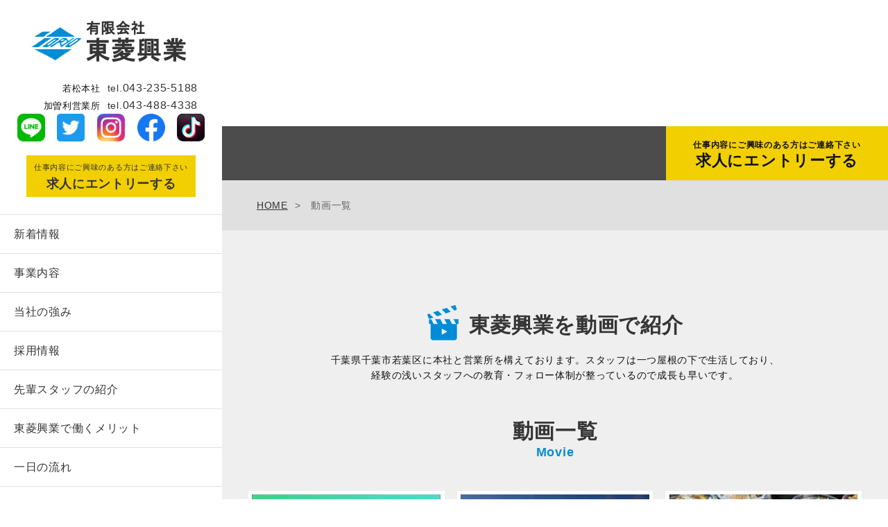

--- FILE ---
content_type: text/html; charset=UTF-8
request_url: http://www.toryokogyo.jp/movie/
body_size: 6367
content:
<!DOCTYPE html>
<html lang="ja">
<head>
<meta charset="utf-8">
<meta http-equiv="X-UA-Compatible" content="IE=edge">
<meta name="format-detection" content="telephone=no">
<meta name="viewport" content="width=device-width,initial-scale=1">
<title>動画一覧｜千葉県千葉市の建設会社の求人情報は手元作業員を募集している東菱興業へ</title>
<meta name="keywords" content="動画一覧,千葉市,建設会社,作業員,求人,未経験">
<meta name="description" content="千葉県千葉市の建設会社の求人情報は手元作業員を募集。東菱興業の動画一覧">
	
	
<link href="http://www.toryokogyo.jp/wp-content/themes/toryokogyo/css/import.css" rel="stylesheet">
	
<script src="http://www.toryokogyo.jp/wp-content/themes/toryokogyo/js/modernizr.js"></script> <!-- Modernizr -->
<script src="https://npmcdn.com/tether@1.2.4/dist/js/tether.min.js"></script><!-- Tether -->
<script src="https://ajax.googleapis.com/ajax/libs/jquery/1.11.3/jquery.min.js"></script>

<!-- HTML5 shim and Respond.js for IE8 support of HTML5 elements and media queries -->
<!--[if lt IE 9]>
<script src="https://oss.maxcdn.com/html5shiv/3.7.2/html5shiv.min.js"></script>
<script src="https://oss.maxcdn.com/respond/1.4.2/respond.min.js"></script>
<![endif]-->
	
<!-- Global site tag (gtag.js) - Google Analytics -->
<script async src="https://www.googletagmanager.com/gtag/js?id=UA-113608162-1"></script>
<script>
  window.dataLayer = window.dataLayer || [];
  function gtag(){dataLayer.push(arguments);}
  gtag('js', new Date());

  gtag('config', 'UA-113608162-1');
</script>
	

<!-- All in One SEO Pack 2.4.6.1 by Michael Torbert of Semper Fi Web Design[239,285] -->
<link rel="canonical" href="http://www.toryokogyo.jp/movie/" />
<!-- /all in one seo pack -->
<link rel='dns-prefetch' href='//s.w.org' />
		<script type="text/javascript">
			window._wpemojiSettings = {"baseUrl":"https:\/\/s.w.org\/images\/core\/emoji\/11\/72x72\/","ext":".png","svgUrl":"https:\/\/s.w.org\/images\/core\/emoji\/11\/svg\/","svgExt":".svg","source":{"concatemoji":"http:\/\/www.toryokogyo.jp\/wp-includes\/js\/wp-emoji-release.min.js?ver=4.9.26"}};
			!function(e,a,t){var n,r,o,i=a.createElement("canvas"),p=i.getContext&&i.getContext("2d");function s(e,t){var a=String.fromCharCode;p.clearRect(0,0,i.width,i.height),p.fillText(a.apply(this,e),0,0);e=i.toDataURL();return p.clearRect(0,0,i.width,i.height),p.fillText(a.apply(this,t),0,0),e===i.toDataURL()}function c(e){var t=a.createElement("script");t.src=e,t.defer=t.type="text/javascript",a.getElementsByTagName("head")[0].appendChild(t)}for(o=Array("flag","emoji"),t.supports={everything:!0,everythingExceptFlag:!0},r=0;r<o.length;r++)t.supports[o[r]]=function(e){if(!p||!p.fillText)return!1;switch(p.textBaseline="top",p.font="600 32px Arial",e){case"flag":return s([55356,56826,55356,56819],[55356,56826,8203,55356,56819])?!1:!s([55356,57332,56128,56423,56128,56418,56128,56421,56128,56430,56128,56423,56128,56447],[55356,57332,8203,56128,56423,8203,56128,56418,8203,56128,56421,8203,56128,56430,8203,56128,56423,8203,56128,56447]);case"emoji":return!s([55358,56760,9792,65039],[55358,56760,8203,9792,65039])}return!1}(o[r]),t.supports.everything=t.supports.everything&&t.supports[o[r]],"flag"!==o[r]&&(t.supports.everythingExceptFlag=t.supports.everythingExceptFlag&&t.supports[o[r]]);t.supports.everythingExceptFlag=t.supports.everythingExceptFlag&&!t.supports.flag,t.DOMReady=!1,t.readyCallback=function(){t.DOMReady=!0},t.supports.everything||(n=function(){t.readyCallback()},a.addEventListener?(a.addEventListener("DOMContentLoaded",n,!1),e.addEventListener("load",n,!1)):(e.attachEvent("onload",n),a.attachEvent("onreadystatechange",function(){"complete"===a.readyState&&t.readyCallback()})),(n=t.source||{}).concatemoji?c(n.concatemoji):n.wpemoji&&n.twemoji&&(c(n.twemoji),c(n.wpemoji)))}(window,document,window._wpemojiSettings);
		</script>
		<style type="text/css">
img.wp-smiley,
img.emoji {
	display: inline !important;
	border: none !important;
	box-shadow: none !important;
	height: 1em !important;
	width: 1em !important;
	margin: 0 .07em !important;
	vertical-align: -0.1em !important;
	background: none !important;
	padding: 0 !important;
}
</style>
<link rel='stylesheet' id='contact-form-7-css'  href='http://www.toryokogyo.jp/wp-content/plugins/contact-form-7/includes/css/styles.css?ver=5.0.1' type='text/css' media='all' />
<link rel='stylesheet' id='contact-form-7-confirm-css'  href='http://www.toryokogyo.jp/wp-content/plugins/contact-form-7-add-confirm/includes/css/styles.css?ver=5.1' type='text/css' media='all' />
<link rel='stylesheet' id='wp-pagenavi-css'  href='http://www.toryokogyo.jp/wp-content/plugins/wp-pagenavi/pagenavi-css.css?ver=2.70' type='text/css' media='all' />
<!--n2css--><script type='text/javascript' src='http://www.toryokogyo.jp/wp-includes/js/jquery/jquery.js?ver=1.12.4'></script>
<script type='text/javascript' src='http://www.toryokogyo.jp/wp-includes/js/jquery/jquery-migrate.min.js?ver=1.4.1'></script>
<link rel='https://api.w.org/' href='http://www.toryokogyo.jp/wp-json/' />
<link rel="EditURI" type="application/rsd+xml" title="RSD" href="http://www.toryokogyo.jp/xmlrpc.php?rsd" />
<link rel="wlwmanifest" type="application/wlwmanifest+xml" href="http://www.toryokogyo.jp/wp-includes/wlwmanifest.xml" /> 
<meta name="generator" content="WordPress 4.9.26" />
<link rel='shortlink' href='http://www.toryokogyo.jp/?p=1226' />
<link rel="alternate" type="application/json+oembed" href="http://www.toryokogyo.jp/wp-json/oembed/1.0/embed?url=http%3A%2F%2Fwww.toryokogyo.jp%2Fmovie%2F" />
<link rel="alternate" type="text/xml+oembed" href="http://www.toryokogyo.jp/wp-json/oembed/1.0/embed?url=http%3A%2F%2Fwww.toryokogyo.jp%2Fmovie%2F&#038;format=xml" />
<style type="text/css">.broken_link, a.broken_link {
	text-decoration: line-through;
}</style></head>
<body><div id="wrapper">
  <div id="sb-site">
  
  <aside id="side" class="sidebar">
    <div class="logo"><a href="http://www.toryokogyo.jp/"><img src="http://www.toryokogyo.jp/wp-content/themes/toryokogyo/images/common/logo.png" alt="有限会社 東菱興業"></a></div>
    <div class="tel">若松本社<a href="tel:043-235-5188" class="telhref"><span>tel.<em>043-235-5188</em></span></a></div>
    <div class="tel">加曽利営業所<a href="tel:043-488-4338" class="telhref"><span>tel.<em>043-488-4338</em></span></a></div>
        <div class="sns">

<a href="https://line.me/R/ti/p/%40456armny" target="_blank">
<span>
<img src="http://www.toryokogyo.jp/wp-content/uploads/2021/04/LINE_APP-e1618913122503.png" alt="LINE公式アカウント" style="width: 40px;">
</span>
</a>

<a href="https://twitter.com/toryokogyo?ref_src=twsrc%5Egoogle%7Ctwcamp%5Eserp%7Ctwgr%5Eauthor" target="_blank">
<span>
<img src="http://www.toryokogyo.jp/wp-content/uploads/2021/04/Twitter-social-icons-rounded-square-blue-e1618913011573.png" alt="Twitter公式アカウント" style="width: 40px;">
</span>
</a>

<a href="https://www.instagram.com/toryokogyo/" target="_blank">
<span>
<img src="http://www.toryokogyo.jp/wp-content/uploads/2021/04/Instagram_AppIcon_Aug2017-e1618913135349.png" alt="Instagram公式アカウント" style="width: 40px;">
</span>
</a>

<a href="https://ja-jp.facebook.com/pages/category/Construction-Company/%E6%9C%89%E9%99%90%E4%BC%9A%E7%A4%BE-%E6%9D%B1%E8%8F%B1%E8%88%88%E6%A5%AD-1498663983720897/" target="_blank">
<span>
<img src="http://www.toryokogyo.jp/wp-content/uploads/2021/04/f_logo_RGB-Hex-Blue_512-e1618913149732.png" alt="Facebook公式アカウント"style="width: 40px;">
</span>
</a>
<a href="https://www.tiktok.com/@toryokogyo?lang=ja-JP" target="_blank">
<span>
<img src="http://www.toryokogyo.jp/wp-content/uploads/2021/08/sns099.png" alt="tiktok公式アカウント"style="width: 40px;">
</span>
</a>
</div>
  <!--<a href="https://line.me/R/ti/p/%40456armny" target="_blank" class="line"><img src="http://www.toryokogyo.jp/wp-content/uploads/2019/10/line-icon.png" alt="LINE公式アカウント"></a>-->
    <div class="joboffer" style="background-color: #f2cf01; margin: 20px auto; padding: 5px; text-align: center; width: 244px;"><a href="http://www.toryokogyo.jp/contact/" target="_blank"><span style="font-size: 11px;">仕事内容にご興味のある方はご連絡下さい</span> <br> <span style="font-size: 18px;font-weight: 600;">求人にエントリーする</span></a></div>
    <p class="nav--target menu sb-toggle-right"><a href="" id="menubtn"><span></span></a></p>
    <nav class="nav-section">
      <ul class="gnav">
        <li><a href="http://www.toryokogyo.jp/information/">新着情報</a></li>
        <li><a href="http://www.toryokogyo.jp/business/">事業内容</a></li>
        <li><a href="http://www.toryokogyo.jp/strength/">当社の強み</a></li>
        <li><a href="http://toryo-kogyo.sakura.ne.jp/recruit/">採用情報</a></li>
        <li><a href="http://www.toryokogyo.jp/staff/">先輩スタッフの紹介</a></li>
        <li><a href="http://www.toryokogyo.jp/merit/">東菱興業で働くメリット</a></li>
        <li><a href="http://www.toryokogyo.jp/flow/">一日の流れ</a></li>
    </nav>
    <ul class="other_nav">
      <li><a href="http://www.toryokogyo.jp/company/">会社概要</a></li>
    </ul>
    <div class="fd_tel"><a href="tel:0120-729-988" class="telhref"><span><img src="http://www.toryokogyo.jp/wp-content/themes/toryokogyo/images/common/fd_tel.png" alt="tel:0120-729-988"></span></a><p>求人専用ダイヤル 24時間受付可能</p></div>
  </aside>
    
  <div id="page-wrapper">
  	
        
    <header id="header" class="sub-header movie_h2bg">
  	
  
  
    
    <div id="pagetop">
      <h1>千葉県千葉市の建設会社の求人情報は<br class="sp--only">手元作業員を募集している東菱興業へ</h1>
    </div>
    <div class="pos-entry"><a href="http://www.toryokogyo.jp/contact/" target="_blank"><span>仕事内容にご興味のある方はご連絡下さい</span>求人にエントリーする</a></div>
    <div class="sub-visual">
      <h2><span>
              </span></h2>
    </div><!-- / ｈ2 END -->
  </header><!-- / header END -->
    
  <style>
    .sp-entry{
      display: none;
    }
    .joboffer{
      display: block;
    }

    @media screen and (max-width: 900px) {
      .joboffer{
        display: none;
      }
      .sp-entry{
        display: block;
        position: absolute;
        left: 50%;
        transform: translateX(-50%);
        bottom: 30px;
        z-index: 2;
      }
  
      #header .sp-entry a {
        display: inline-block;
        width: 230px;
        padding: 10px;
        background-color: #f2cf01;
        color: #111;
        line-height: 1.2;
        font-size: 18px;
        font-weight: 600;
        text-align: center;
        -webkit-transition: all .6s;
        transition: all .6s;
      }
  
      
    }
  </style>
  	

<!-- ▽bread -->
<div class="bread">
	<ul class="bread_crumb">
	<li class="level-1 top"><a href="http://www.toryokogyo.jp/">HOME</a></li>
	<li class="level-2 sub tail current">動画一覧</li>
</ul>
</div>
<!-- / bread END -->

<main id="sub-contents">
	<div id="information">
		<section>
			<div class="video_container" style="max-width: none;">
				<div class="top_video" style="background: none;">
					<div class="video_container" style="margin: 0 auto;">
						<h3><span>東菱興業を動画で紹介</span></h3>
						<p>千葉県千葉市若葉区に本社と営業所を構えております。スタッフは一つ屋根の下で生活しており、<br class="pc--only">経験の浅いスタッフへの教育・フォロー体制が整っているので成長も早いです。</p>
					</div>
				</div>
			</div>
			<h3 class="h3_ttl--center">動画一覧<span>Movie</span></h3>
			<div class="container-lg">
				<div class="flex">
																				
					<article><a href="http://www.toryokogyo.jp/archives/1776/">
						<figure><img width="320" height="180" src="http://www.toryokogyo.jp/wp-content/uploads/2021/08/7407e17a80165a8cbcb720dbb2ed2fe8.png" class="attachment-post-thumbnail size-post-thumbnail wp-post-image" alt="" srcset="http://www.toryokogyo.jp/wp-content/uploads/2021/08/7407e17a80165a8cbcb720dbb2ed2fe8.png 320w, http://www.toryokogyo.jp/wp-content/uploads/2021/08/7407e17a80165a8cbcb720dbb2ed2fe8-300x169.png 300w" sizes="(max-width: 320px) 100vw, 320px" /></figure>
						<div class="txtarea">
							<h4>東菱興業付近の娯楽施設紹介</h4>
							<p class="excerpt"></p>
							<p class="date">date:<span>2021.08.30</span></p>
						</div>
					</a></article>

															
					<article><a href="http://www.toryokogyo.jp/archives/1771/">
						<figure><img width="320" height="180" src="http://www.toryokogyo.jp/wp-content/uploads/2021/08/ae46b1f460ee46f789c27b264a6cb421.png" class="attachment-post-thumbnail size-post-thumbnail wp-post-image" alt="" srcset="http://www.toryokogyo.jp/wp-content/uploads/2021/08/ae46b1f460ee46f789c27b264a6cb421.png 320w, http://www.toryokogyo.jp/wp-content/uploads/2021/08/ae46b1f460ee46f789c27b264a6cb421-300x169.png 300w" sizes="(max-width: 320px) 100vw, 320px" /></figure>
						<div class="txtarea">
							<h4>中田営業所　案内</h4>
							<p class="excerpt"></p>
							<p class="date">date:<span>2021.08.11</span></p>
						</div>
					</a></article>

															
					<article><a href="http://www.toryokogyo.jp/archives/1773/">
						<figure><img width="320" height="180" src="http://www.toryokogyo.jp/wp-content/uploads/2021/08/000.png" class="attachment-post-thumbnail size-post-thumbnail wp-post-image" alt="" srcset="http://www.toryokogyo.jp/wp-content/uploads/2021/08/000.png 320w, http://www.toryokogyo.jp/wp-content/uploads/2021/08/000-300x169.png 300w" sizes="(max-width: 320px) 100vw, 320px" /></figure>
						<div class="txtarea">
							<h4>社食紹介</h4>
							<p class="excerpt"></p>
							<p class="date">date:<span>2021.08.05</span></p>
						</div>
					</a></article>

															
					<article><a href="http://www.toryokogyo.jp/archives/1250/">
						<figure><img width="320" height="180" src="http://www.toryokogyo.jp/wp-content/uploads/2021/03/mqdefault-3.jpg" class="attachment-post-thumbnail size-post-thumbnail wp-post-image" alt="" srcset="http://www.toryokogyo.jp/wp-content/uploads/2021/03/mqdefault-3.jpg 320w, http://www.toryokogyo.jp/wp-content/uploads/2021/03/mqdefault-3-300x169.jpg 300w" sizes="(max-width: 320px) 100vw, 320px" /></figure>
						<div class="txtarea">
							<h4>求職者のよくある質問に答えてみました。</h4>
							<p class="excerpt"></p>
							<p class="date">date:<span>2021.03.29</span></p>
						</div>
					</a></article>

															
					<article><a href="http://www.toryokogyo.jp/archives/1247/">
						<figure><img width="320" height="180" src="http://www.toryokogyo.jp/wp-content/uploads/2021/03/mqdefault-2.jpg" class="attachment-post-thumbnail size-post-thumbnail wp-post-image" alt="" srcset="http://www.toryokogyo.jp/wp-content/uploads/2021/03/mqdefault-2.jpg 320w, http://www.toryokogyo.jp/wp-content/uploads/2021/03/mqdefault-2-300x169.jpg 300w" sizes="(max-width: 320px) 100vw, 320px" /></figure>
						<div class="txtarea">
							<h4>若松本社　案内</h4>
							<p class="excerpt"></p>
							<p class="date">date:<span>2021.03.29</span></p>
						</div>
					</a></article>

															
					<article><a href="http://www.toryokogyo.jp/archives/1238/">
						<figure><img width="320" height="180" src="http://www.toryokogyo.jp/wp-content/uploads/2021/03/mqdefault-1.jpg" class="attachment-post-thumbnail size-post-thumbnail wp-post-image" alt="" srcset="http://www.toryokogyo.jp/wp-content/uploads/2021/03/mqdefault-1.jpg 320w, http://www.toryokogyo.jp/wp-content/uploads/2021/03/mqdefault-1-300x169.jpg 300w" sizes="(max-width: 320px) 100vw, 320px" /></figure>
						<div class="txtarea">
							<h4>加曽利営業所　案内</h4>
							<p class="excerpt"></p>
							<p class="date">date:<span>2021.03.29</span></p>
						</div>
					</a></article>

															
					<article><a href="http://www.toryokogyo.jp/archives/1231/">
						<figure><img width="320" height="180" src="http://www.toryokogyo.jp/wp-content/uploads/2021/03/mqdefault.jpg" class="attachment-post-thumbnail size-post-thumbnail wp-post-image" alt="" srcset="http://www.toryokogyo.jp/wp-content/uploads/2021/03/mqdefault.jpg 320w, http://www.toryokogyo.jp/wp-content/uploads/2021/03/mqdefault-300x169.jpg 300w" sizes="(max-width: 320px) 100vw, 320px" /></figure>
						<div class="txtarea">
							<h4>東菱興業　紹介動画</h4>
							<p class="excerpt"></p>
							<p class="date">date:<span>2021.03.29</span></p>
						</div>
					</a></article>

															
					<article><a href="http://www.toryokogyo.jp/archives/1795/">
						<figure><img width="320" height="180" src="http://www.toryokogyo.jp/wp-content/uploads/2021/09/mqdefault.jpg" class="attachment-post-thumbnail size-post-thumbnail wp-post-image" alt="" srcset="http://www.toryokogyo.jp/wp-content/uploads/2021/09/mqdefault.jpg 320w, http://www.toryokogyo.jp/wp-content/uploads/2021/09/mqdefault-300x169.jpg 300w" sizes="(max-width: 320px) 100vw, 320px" /></figure>
						<div class="txtarea">
							<h4>東菱興業　紹介動画</h4>
							<p class="excerpt"></p>
							<p class="date">date:<span>2019.10.31</span></p>
						</div>
					</a></article>

					 
				</div>
				
			</div>
		</section>
	</div>
</main><!-- / main END -->

<div id="cv-area">
	<div class="container">
		<div class="inner">
			<p>仕事をお探しの方も、業者をお探しの方も<br class="pc--only">まずはお気軽にお問い合わせください</p>
			<div class="cv_fd"><a class="telhref" href="tel:0120-729-988"><span>0120-729-988</span></a></div>
			<ul class="cv_tel">
				<li class="n_tel">若松本社<a class="telhref" href="tel:043-235-5188"><span>TEL.043-235-5188</span></a></li>
				<li class="n_tel">加曽利営業所<a class="telhref" href="tel:043-488-4338"><span>TEL.043-488-4338</span></a></li>
			</ul>
			<ul class="cv_tel" style="margin:10px auto -10px;text-align:center;">
				<li class="n_tel">
          <a href="https://line.me/R/ti/p/%40456armny" target="_blank"><img src="/wp-content/uploads/2020/10/line02.png" alt="LINE公式アカウント"></a>
          <div style="margin-top: 5px;">※ご不明点やご相談もこちら<br>で受け付けております</div>
        </li>
   		</ul>
			<div class="cv_contact"><a href="http://www.toryokogyo.jp/contact/">WEBからのお問い合わせ<span class="pc--only">はこちらから</span></a></div>
		</div>
	</div>
</div>


<div class="pagetop"><a href="#pagetop"><img src="http://www.toryokogyo.jp/wp-content/themes/toryokogyo/images/common/pagetop.png" alt="pagetop"></a></div><!-- / pagetop END -->

<footer  id="footer">
	<div id="footer_inner">
		<nav>
			<ul>
			<li><a href="http://www.toryokogyo.jp">トップ</a></li>
			<li><a href="http://www.toryokogyo.jp/business/">事業内容</a></li>
			<li><a href="http://www.toryokogyo.jp/strength/">当社の強み</a></li>
			<li><a href="http://toryo-kogyo.sakura.ne.jp/recruit/">採用情報</a></li>
			<li><a href="http://www.toryokogyo.jp/staff/">先輩スタッフの紹介</a></li>
			<li><a href="http://www.toryokogyo.jp/merit/">東菱興業で働くメリット</a></li>
			<li><a href="http://www.toryokogyo.jp/flow/">入社後について</a></li>
			<li><a href="http://www.toryokogyo.jp/company/">会社概要</a></li>
			<li><a href="http://www.toryokogyo.jp/information/">新着情報</a></li>
			<li><a href="http://www.toryokogyo.jp/contact/">お問い合わせ</a></li>
			</ul>
		</nav>
		<div style="display:flex;justify-content:space-around;width: 90%;margin-left: 5%;margin-bottom: 3%;">

<a href="https://line.me/R/ti/p/%40456armny" target="_blank">
<span>
<img src="http://www.toryokogyo.jp/wp-content/uploads/2021/04/LINE_APP-e1618913122503.png" alt="LINE公式アカウント">
</span>
</a>

<a href="https://twitter.com/toryokogyo?ref_src=twsrc%5Egoogle%7Ctwcamp%5Eserp%7Ctwgr%5Eauthor" target="_blank">
<span>
<img src="http://www.toryokogyo.jp/wp-content/uploads/2021/04/Twitter-social-icons-rounded-square-blue-e1618913011573.png" alt="Twitter公式アカウント">
</span>
</a>

<a href="https://www.instagram.com/toryokogyo/" target="_blank">
<span>
<img src="http://www.toryokogyo.jp/wp-content/uploads/2021/04/Instagram_AppIcon_Aug2017-e1618913135349.png" alt="Instagram公式アカウント">
</span>
</a>

<a href="https://ja-jp.facebook.com/pages/category/Construction-Company/%E6%9C%89%E9%99%90%E4%BC%9A%E7%A4%BE-%E6%9D%B1%E8%8F%B1%E8%88%88%E6%A5%AD-1498663983720897/" target="_blank">
<span>
<img src="http://www.toryokogyo.jp/wp-content/uploads/2021/04/f_logo_RGB-Hex-Blue_512-e1618913149732.png" alt="Facebook公式アカウント">
</span>
</a>
<a href="https://www.tiktok.com/@toryokogyo?lang=ja-JP" target="_blank">
<span>
<img src="http://www.toryokogyo.jp/wp-content/uploads/2021/08/sns099.png" alt="tiktok公式アカウント">
</span>
</a>
</div>
		<div class="clearfix">
			<div class="f_logo"><a href="http://www.toryokogyo.jp"><img src="http://www.toryokogyo.jp/wp-content/themes/toryokogyo/images/common/logo.png" alt="有限会社 東菱興業"></a></div>
			<div class="f_info">
				<p>有限会社 東菱興業<br>本社：千葉県千葉市若葉区若松町982-7 <br class="sp--only">TEL.043-235-5188 FAX.043-235-5190</p>
				<p>加曽利営業所：千葉県千葉市若葉区加曽利町667-1 <br class="sp--only">TEL.043-488-4338 FAX.043-488-4339</p>
			</div>
		</div>
		<div class="clearfix" style="margin-top:15px;">
			<div class="f_logo"><a href="http://www.toryo-co.jp/"><img src="http://www.toryokogyo.jp/wp-content/themes/toryokogyo/images/common/logo_2.png" alt="有限会社 東菱興業" style="width: 230px;height: auto;"></a></div>
			<div class="f_info">
				<p>〒264-0017 千葉県千葉市中央区都町5-26-33<br class="sp--only"><br>TEL.043-234-6188　FAX.043-234-7570</p>
			</div>
		</div>
	</div>
	<div id="copy"><small>Copyright &copy; 2018 <a href="http://www.toryokogyo.jp">有限会社　東菱興業</a> All Rights Reserved.</small></div>
</footer><!-- / footer END -->
	
</div>
</div><!-- / sb-site END --> 	

<nav class="sb-slidebar sb-right">
<div class="sb-right-inner">
	<ul>
		<li><a href="http://www.toryokogyo.jp">トップ</a></li>
		<li><a href="http://www.toryokogyo.jp/business/">事業内容</a></li>
		<li><a href="http://www.toryokogyo.jp/strength/">当社の強み</a></li>
		<li><a href="http://toryo-kogyo.sakura.ne.jp/recruit/">採用情報</a></li>
		<li><a href="http://www.toryokogyo.jp/staff/">先輩スタッフの紹介</a></li>
		<li><a href="http://www.toryokogyo.jp/merit/">東菱興業で働くメリット</a></li>
		<li><a href="http://www.toryokogyo.jp/flow/">入社後について</a></li>
		<li><a href="http://www.toryokogyo.jp/company/">会社概要</a></li>
		<li><a href="http://www.toryokogyo.jp/information/">新着情報</a></li>
		<li class="btn-style"><a href="http://www.toryokogyo.jp/contact/" target="_blank">求人にエントリー</a></li>
<div class="snssp">

<a href="https://line.me/R/ti/p/%40456armny" target="_blank">
<span>
<img src="http://www.toryokogyo.jp/wp-content/uploads/2021/04/LINE_APP-e1618913122503.png" alt="LINE公式アカウント">
</span>
</a>

<a href="https://twitter.com/toryokogyo?ref_src=twsrc%5Egoogle%7Ctwcamp%5Eserp%7Ctwgr%5Eauthor" target="_blank">
<span>
<img src="http://www.toryokogyo.jp/wp-content/uploads/2021/04/Twitter-social-icons-rounded-square-blue-e1618913011573.png" alt="Twitter公式アカウント">
</span>
</a>

<a href="https://www.instagram.com/toryokogyo/" target="_blank">
<span>
<img src="http://www.toryokogyo.jp/wp-content/uploads/2021/04/Instagram_AppIcon_Aug2017-e1618913135349.png" alt="Instagram公式アカウント">
</span>
</a>

<a href="https://ja-jp.facebook.com/pages/category/Construction-Company/%E6%9C%89%E9%99%90%E4%BC%9A%E7%A4%BE-%E6%9D%B1%E8%8F%B1%E8%88%88%E6%A5%AD-1498663983720897/" target="_blank">
<span>
<img src="http://www.toryokogyo.jp/wp-content/uploads/2021/04/f_logo_RGB-Hex-Blue_512-e1618913149732.png" alt="Facebook公式アカウント">
</span>
</a>
<a href="https://www.tiktok.com/@toryokogyo?lang=ja-JP" target="_blank">
<span>
<img src="http://www.toryokogyo.jp/wp-content/uploads/2021/08/sns099.png" alt="tiktok公式アカウント">
</span>
</a>
</div>
	</ul>
</div>
</nav><!-- / sp-menu END -->
	
</div><!-- / wrapper END -->
		
<script src="http://www.toryokogyo.jp/wp-content/themes/toryokogyo/js/bootstrap.min.js"></script>
<script src="http://www.toryokogyo.jp/wp-content/themes/toryokogyo/js/custom.js"></script>



<script src="http://www.toryokogyo.jp/wp-content/themes/toryokogyo/js/slidebars.min.js"></script>

<script>
	$(function(){
		$(".panel-title a").on("click", function() {
			$(this).toggleClass("active");//追加部分
		});	
	});
</script>

<script type='text/javascript'>
/* <![CDATA[ */
var wpcf7 = {"apiSettings":{"root":"http:\/\/www.toryokogyo.jp\/wp-json\/contact-form-7\/v1","namespace":"contact-form-7\/v1"},"recaptcha":{"messages":{"empty":"\u3042\u306a\u305f\u304c\u30ed\u30dc\u30c3\u30c8\u3067\u306f\u306a\u3044\u3053\u3068\u3092\u8a3c\u660e\u3057\u3066\u304f\u3060\u3055\u3044\u3002"}}};
/* ]]> */
</script>
<script type='text/javascript' src='http://www.toryokogyo.jp/wp-content/plugins/contact-form-7/includes/js/scripts.js?ver=5.0.1'></script>
<script type='text/javascript' src='http://www.toryokogyo.jp/wp-includes/js/jquery/jquery.form.min.js?ver=4.2.1'></script>
<script type='text/javascript' src='http://www.toryokogyo.jp/wp-content/plugins/contact-form-7-add-confirm/includes/js/scripts.js?ver=5.1'></script>
<script type='text/javascript' src='http://www.toryokogyo.jp/wp-includes/js/wp-embed.min.js?ver=4.9.26'></script>
</body>
</html>	

<style>
#header.sub-header.information_h2bg {
    background-image: url(../images/information/h2.png);
}
</style>

--- FILE ---
content_type: text/css
request_url: http://www.toryokogyo.jp/wp-content/themes/toryokogyo/css/import.css
body_size: 112
content:
/* CSS Document */
/* import */

@import"reset.css";
@import"grid.css";
@import"base.css";
@import"layout.css";
@import"mediascreen.css";
@import"slidebars.min.css";

--- FILE ---
content_type: text/css
request_url: http://www.toryokogyo.jp/wp-content/themes/toryokogyo/css/layout.css
body_size: 6657
content:
/* Scss Document */
/* ------------------------------------ */
/* ------------------------------------ */
html {
  height: 100%;
  font-size: 62.5%;
  margin: 0; }

body {
  font-weight: 400;
  font-size: 14px;
  font-size: 1.4rem;
  color: #111;
  line-height: 1.6;
  letter-spacing: 0.05em;
  text-align: left;
  width: 100%;
  height: 100%;
  word-wrap: break-word;
  /*word-break:break-all;*/
  -webkit-text-size-adjust: none; }

p, figure {
  margin: 0; }

ol, ul, li {
  list-style: none;
  margin: 0;
  padding: 0; }

a, a:link {
  text-decoration: none;
  color: #353535; }

a.link_txt {
  color: #008cd6;
  text-decoration: underline; }

a:hover, a.link_txt:hover {
  color: #888; }

a:hover:not(.h_contact) img {
  filter: alpha(opacity=80);
  -moz-opacity: 0.8;
  opacity: 0.8; }

#wrapper {
  position: relative; }
  #wrapper.top-wrapper {
    display: none; }
  @media screen and (min-width: 768px) {
    #wrapper .sp--only {
      display: none; } }

/*-------------------------------------*/
/*  2colum-setting
/*-------------------------------------*/
#side {
  top: 0;
  left: 0;
  width: 25%;
  position: fixed;
  height: 100%;
  overflow: auto; }
  @media screen and (min-width: 1280px) {
    #side {
      width: 320px; } }

#page-wrapper {
  padding-left: 25%; }
  @media screen and (min-width: 1280px) {
    #page-wrapper {
      padding-left: 320px; } }

@media screen and (max-width:480px) {
.sns {
    display: none;
�@�@display: flex;
    justify-content: space-around;
    width: 70%;
    margin-left: 15%;
}}
/*-------------------------------------*/
/*  aside-setting
/*-------------------------------------*/
#side {
  padding: 35px 0 0;
  }
  #side .logo {
    max-width: 230px;
    width: 80%;
    margin: 0 auto 30px; }
  #side .fd_tel {
    max-width: 240px;
    width: 80%;
    margin: 1.8em auto -0.75em;
    }
    #side .fd_line {
    max-width: 240px;
    width: 80%;
    margin: 0.5em auto -0.75em;   
    }
    #side .fd_tel p {
      margin: 6px 0 10px;
      font-size: 11px;
      font-size: 1.1rem;
      text-align: center; }
  #side .tel {
    max-width: 250px;
    width: 86%;
    margin: auto;
    text-align: right;
    font-size: 13px;
    font-size: 1.3rem;
    }
    #side .tel span {
      display: block;
      font-size: 1.1em;
      margin-left: 10px;
      color: #353535; }
      @media screen and (min-width: 1280px) {
        #side .tel span {
          display: inline-block; } }
    #side .tel em {
      font-style: normal;
      font-size: 1.1em; }
  #side img {
    width: 100%; }
  @media screen and (max-height: 800px) {
    #side {
      padding: 30px 0 0; }
      #side .logo {
        margin-bottom: 25px; } }

/*----- nav-layout -----*/
.nav-section {
  margin: 25px 0 30px; }
  .nav-section ul li {
    border-top: 1px solid #e0e0e0; }
    .nav-section ul li a {
      display: block;
      padding: 20px 0 20px 20px;
      font-size: 16px;
      font-size: 1.6rem;
      -webkit-transition: all .6s;
      transition: all .6s;
      }
      @media screen and (min-width: 1280px) {
        .nav-section ul li a {
          padding: 25px 0 25px 45px; } }
      .nav-section ul li a:hover {
        background-color: #efefef;
        color: #008cd6; }
    .nav-section ul li:last-child {
      border-bottom: 1px solid #e0e0e0; }
  @media screen and (max-height: 800px) {
    .nav-section {
      margin: 25px 0 20px; }
      .nav-section ul li a {
        padding: 15px 0 15px 20px; } }

ul.other_nav {
  margin-left: 45px; }
  ul.other_nav li {
    background: url(../images/common/b_arw.svg) no-repeat left center;
    background-size: 12px 12px;
    padding: 1px 0 1px 20px;
    margin-bottom: 1em; }

/*-------------------------------------*/
/*  header-setting
/*-------------------------------------*/
#header {
  width: 100%;
  position: relative; }
  @media screen and (min-width: 768px) {
    #header {
      height: 650px;
      overflow: hidden; } }
  #header #pagetop {
    position: absolute;
    top: 0;
    left: 0;
    right: 0;
    max-width: 96%;
    margin: auto;
    padding: 10px 0;
    z-index: 2; }
    #header #pagetop h1 {
      font-size: 12px;
      font-size: 1.2rem;
      font-weight: 400;
      color: #fff; }
  #header h2.top-visual {
    position: absolute;
    top: 190px;
    left: 0;
    right: 0;
    text-align: center;
    width: 100%;
    z-index: 2; }
  #header .pos-entry {
    position: absolute;
    right: 0;
    bottom: 0;
    z-index: 2; }
    #header .pos-entry a {
      display: inline-block;
      padding: 20px 0 15px;
      width: 320px;
      background-color: #f2cf01;
      color: #111;
      line-height: 1.2;
      font-size: 22px;
      font-size: 2.2rem;
      font-weight: 600;
      text-align: center;
      -webkit-transition: all .6s;
      transition: all .6s; }
      #header .pos-entry a span {
        font-size: 12px;
        font-size: 1.2rem;
        display: block;
        margin-bottom: 0.25em; }
      #header .pos-entry a:hover {
        background-color: #353535;
        color: #fff; }

/*----- pagetop -----*/
.pagetop {
  position: absolute;
  width: 80px;
  height: 80px;
  right: 0;
  bottom: 0; }
  .pagetop a {
    display: inline-block;
    width: 80px;
    height: 80px; }

/*----- footer -----*/
#footer {
  width: 100%;
  padding-top: 40px; }
  #footer #footer_inner {
    max-width: 1020px;
    width: 96%;
    margin: 0 auto 2em; }
    #footer #footer_inner nav {
      margin-bottom: 3em; }
      #footer #footer_inner nav ul {
        overflow: hidden; }
        #footer #footer_inner nav ul li {
          float: left;
          margin-right: 15px; }
          #footer #footer_inner nav ul li:last-child {
            margin-right: 0; }
          #footer #footer_inner nav ul li a {
            color: #353535; }
    #footer #footer_inner .f_logo {
      float: left;
      max-width: 200px; }
      #footer #footer_inner .f_logo img {
        width: 100%; }
    #footer #footer_inner .f_info {
      margin-left: 230px;
      line-height: 1.6; }
      #footer #footer_inner .f_info p {
        margin-bottom: 0; }
  #footer #copy {
    padding: 7px 0;
    text-align: center; }
    #footer #copy small {
      color: #111;
      font-size: 12px;
      font-size: 1.2rem; }
      #footer #copy small a {
        color: #353535; }

/*----------------------------*/
/*  Common-setting
/*----------------------------*/
.flex {
  display: -webkit-box;
  display: -ms-flexbox;
  display: -webkit-flex;
  display: flex;
  -ms-flex-wrap: wrap;
  -webkit-flex-wrap: wrap;
  flex-wrap: wrap; }

/* font */
.small {
  font-size: 0.8em; }

.large {
  font-size: 1.25em; }

.fsize24 {
  font-size: 24px;
  font-size: 2.4rem; }

.fsize18 {
  font-size: 18px;
  font-size: 1.8rem; }

.fsize16 {
  font-size: 16px;
  font-size: 1.6rem; }

.blue {
  color: #008cd6; }

.green {
  color: #01b1b3; }

.red {
  color: #d11313; }

.yellow {
  color: #f2cf01; }

/* ttl */
.h3_ttl--center {
  text-align: center;
  font-size: 30px;
  font-size: 3rem;
  color: #353535;
  line-height: 1.3;
  margin-bottom: 1em; }
  .h3_ttl--center span {
    display: block;
    font-size: 18px;
    font-size: 1.8rem;
    color: #008cd6; }
    .h3_ttl--center span:first-letter {
      text-transform: uppercase; }
  .h3_ttl--center.white {
    color: #fff; }
    .h3_ttl--center.white span {
      color: #fff; }

.h3_ttl--left {
  font-size: 28px;
  font-size: 2.8rem;
  color: #353535;
  position: relative;
  padding-bottom: .5em;
  margin-bottom: 0.75em;
  border-bottom: 2px solid #ddd; }
  .h3_ttl--left::after {
    position: absolute;
    bottom: -3px;
    left: 0;
    z-index: 2;
    content: '';
    width: 20%;
    height: 3px;
    background-color: #008cd6; }

/* button */
.r_btn {
  margin: 5em auto 0;
  text-align: center; }
  .r_btn a {
    display: inline-block;
    max-width: 180px;
    width: 60%;
    height: 42px;
    line-height: 42px;
    font-size: 16px;
    font-size: 1.6rem;
    border-radius: 30px;
    -webkit-transition: all .6s;
    transition: all .6s; }
    .r_btn a:hover {
      background-position: 96% center; }
    .r_btn a.gray {
      color: #fff;
      background-color: #353535;
      background-image: url(../images/common/arw_white.svg);
      background-repeat: no-repeat;
      background-position: 92% center;
      background-size: 7px 11px;
      -webkit-transition: all .6s;
      transition: all .6s; }
      .r_btn a.gray:hover {
        background-color: #666; }
    .r_btn a.white {
      color: #008cd6;
      background-color: #fff;
      background-image: url(../images/common/arw_blue.svg);
      background-repeat: no-repeat;
      background-position: 92% center;
      background-size: 7px 11px;
      -webkit-transition: all .6s;
      transition: all .6s; }
      .r_btn a.white:hover {
        background-color: #f2cf01; }

/*----------------------------*/
/*  index layout 
/*----------------------------*/
.top_video {
  padding: 50px 0;
  background: url(../images/top/video_bg.jpg) no-repeat center center;
  background-size: cover; }
  .top_video .video_container {
    max-width: 680px;
    text-align: center; }
    .top_video .video_container h3 {
      color: #353535;
      margin-bottom: 0.75em; }
      @media screen and (min-width: 768px) {
        .top_video .video_container h3 {
          font-size: 30px;
          font-size: 3rem; } }
      .top_video .video_container h3 span {
        padding: 12px 0 0 60px;
        position: relative; }
        .top_video .video_container h3 span:before {
          content: '';
          background: url(../images/top/video_ico.png) no-repeat left center;
          background-size: 46px 52px;
          width: 46px;
          height: 52px;
          position: absolute;
          top: 0;
          left: 0; }
    .top_video .video_container .movie {
      margin: 2.5em auto 0;
      position: relative;
      max-width: 540px;
      width: 100%;
      padding-top: 42.25%; }
      .top_video .video_container .movie iframe {
        position: absolute;
        top: 0;
        right: 0;
        width: 100% !important;
        height: 100% !important; }

.top_intro {
  text-align: center;
  color: #fff;
  background-color: #008cd6;
  padding: 3em 0; }
  @media screen and (min-width: 768px) {
    .top_intro {
      padding: 80px 0; } }
  .top_intro h3 {
    font-size: 24px;
    font-size: 2.4rem;
    line-height: 1.4;
    margin-bottom: 1em; }
  .top_intro p {
    line-height: 2.4; }

.adv {
  padding: 60px 0;
  background: url(../images/top/adv_bg.jpg) no-repeat center top;
  background-size: cover;
  text-align: center; }
  .adv figure {
    max-width: 920px;
    margin-bottom: 3em; }
    .adv figure img {
      width: 100%; }
  .adv h4 {
    color: #353535;
    font-size: 26px;
    font-size: 2.6rem;
    line-height: 1.4;
    margin-bottom: 0.75em; }
  .adv p {
    line-height: 2; }

.link_figurebnr {
  width: 100%; }
  .link_figurebnr figure {
    width: 100%;
    max-height: 400px;
    height: auto;
    position: relative;
    overflow: hidden; }
    .link_figurebnr figure img {
      width: 100%; }
    .link_figurebnr figure figcaption {
      position: absolute;
      background-color: rgba(53, 53, 53, 0.9);
      width: 100%;
      padding: 10px 0;
      color: #fff;
      text-align: center;
      left: 0;
      bottom: 0; }

.top_news {
  padding: 85px 0 50px;
  background: #008cd6 url(../images/top/news_ttlbg.png) no-repeat center 20px; }
  .top_news ul li {
    margin-bottom: 1.5em; }
    .top_news ul li a {
      display: block;
      color: #fff; }
      .top_news ul li a span {
        display: block; }
      .top_news ul li a:hover {
        opacity: 0.6; }

/*----------------------------*/
/*  Subpage layout 
/*----------------------------*/
#sub-contents {
  background-color: #efefef;
  padding-bottom: 5em; }

/* sub-visual */
#header.sub-header {
  background-repeat: no-repeat;
  height: 260px;
  position: relative; }
    #header.sub-header.post_h2bg {
    background-image: url(../images/flow/img03.jpg);
    background-size: 100% ;}
  #header.sub-header.information_h2bg {
    background-image: url(../images/information/h2.png); }
  #header.sub-header.business_h2bg {
    background-image: url(../images/business/h2.png); }
  #header.sub-header.strength_h2bg {
    background-image: url(/wp-content/uploads/2021/02/b68b3d898ec1c0faab312ade9b6adb1c.jpg); 
background-size: 100% auto;
}
  #header.sub-header.recruit_h2bg {
    background-image: url(../images/recruit/h2.png); }
  #header.sub-header.staff_h2bg {
    background-image: url(../images/staff/h2.png); }
  #header.sub-header.merit_h2bg {
    background-image: url(../images/merit/h2.png); }
  #header.sub-header.flow_h2bg {
    background-image: url(../images/flow/h2.png); }
  #header.sub-header.company_h2bg {
    background-image: url(../images/company/h2.png); }
  #header.sub-header.contact_h2bg {
    background-image: url(../images/contact/h2.png); }
  #header.sub-header .sub-visual {
    position: absolute;
    left: 0;
    bottom: 0;
    width: 100%;
    height: 78px;
    background-color: rgba(0, 0, 0, 0.7); }
    #header.sub-header .sub-visual h2 {
      padding-left: 50px;
      line-height: 78px;
      font-size: 34px;
      font-size: 3.4rem;
      color: #fff; }

/* Bread_crumb_List */
.bread {
  width: 100%;
  padding: 25px 0 25px 50px;
  box-sizing: border-box;
  background-color: #e0e0e0; }
  .bread .bread_crumb {
    margin: auto;
    text-align: left; }
    .bread .bread_crumb li {
      display: inline;
      text-transform: uppercase;
      color: #666; }
      .bread .bread_crumb li:after {
        content: '>';
        padding: 0 10px; }
      .bread .bread_crumb li:last-child:after {
        content: ''; }
      .bread .bread_crumb li a {
        color: #333;
        text-decoration: underline; }

/* cv-area */
#cv-area {
  padding: 4%;
  background: #008cd6;
  color: #fff; }
  #cv-area .inner {
    width: 100%; }
    #cv-area .inner p {
      font-size: 24px;
      font-size: 2.4rem;
      font-weight: 600;
      color: #fff;
      line-height: 1.3;
      width: 100%;
      padding-bottom: 10px;
      margin-bottom: 15px;
      border-bottom: 2px solid #fff;
      text-align: center; }
    #cv-area .inner .cv_fd {
      background: url(../images/common/fd_ico.png) no-repeat left center;
      padding: 4px 0 1px 45px;
      line-height: 1;
      font-size: 14px;
      font-size: 1.4rem; }
      #cv-area .inner .cv_fd span, #cv-area .inner .cv_fd a {
        font-size: 26px;
        font-size: 2.6rem;
        font-weight: 600;
        margin-right: 10px; }
    #cv-area .inner .cv_tel {
      display: table;
      width: 100%;
      margin-top: 1em; }
      #cv-area .inner .cv_tel li {
        display: table-cell;
        vertical-align: bottom;
        color: #fff;
        line-height: 1.1; }
        #cv-area .inner .cv_tel li.n_tel {
          font-size: 14px;
          font-size: 1.4rem; }
          #cv-area .inner .cv_tel li.n_tel span, #cv-area .inner .cv_tel li.n_tel a {
            font-size: 1.2em;
            font-weight: 600;
            line-height: 1; }
  #cv-area .cv_contact a {
    display: block;
    max-width: 460px;
    width: 80%;
    height: 42px;
    margin: 1.25em auto 0;
    line-height: 42px;
    border-radius: 30px;
    background-color: #fff;
    color: #008cd6;
    font-size: 18px;
    font-size: 1.8rem;
    font-weight: 600;
    text-align: center; }
  @media screen and (min-width: 1280px) {
    #cv-area {
      background: #efefef url(../images/common/cv_bg.png) no-repeat center bottom;
      min-height: 395px;
      padding: 130px 0 20px;
      }
      #cv-area .inner {
        width: 70%; }
        #cv-area .inner p {
          text-align: left; } }
  @media screen and (min-width: 1400px) {
    #cv-area p {
      font-size: 30px;
      font-size: 3rem; }
    #cv-area .inner .cv_fd {
      font-size: 16px;
      font-size: 1.6rem; }
      #cv-area .inner .cv_fd span {
        font-size: 34px;
        font-size: 3.4rem;
        margin-right: 15px; }
    #cv-area .inner .cv_tel {
      margin-top: 1em; }
      #cv-area .inner .cv_tel li.n_tel {
        font-size: 16px;
        font-size: 1.6rem; }
        #cv-area .inner .cv_tel li.n_tel span {
          font-size: 1.15em;
          line-height: 1;
          margin-left: 10px; } }

/* section-bg */
.blue_bg {
  padding: 85px 0 50px;
  background: #008cd6 url(../images/top/news_ttlbg.png) no-repeat center 20px; }
  .blue_bg p {
    color: #fff; }

.gray_bg {
  padding: 50px 0 80px;
  background-color: #e8e8e8; }

/*----------------------------*/
/* strength
------------------------------*/
#strength .intro {
  padding: 80px 0;
  background: url(../images/strength/intro_bg.png) no-repeat left bottom; }
  #strength .intro .container .txtarea {
    padding: 5%;
    width: 90%;
    margin: auto;
    background-color: rgba(255, 255, 255, 0.3); }
    #strength .intro .container .txtarea h3 {
      font-size: 26px;
      font-size: 2.6rem;
      line-height: 1.4; }
    #strength .intro .container .txtarea p {
      margin-top: 1.25em; }
    @media screen and (min-width: 1280px) {
      #strength .intro .container .txtarea h3 {
        font-size: 32px;
        font-size: 3.2rem; } }
  @media screen and (min-width: 1400px) {
    #strength .intro .container {
      padding-left: 170px; }
      #strength .intro .container .txtarea {
        padding: 0;
        width: 100%;
        background-color: transparent; } }

.reason .flex > div {
  width: 48%;
  margin: 1.5em 0;
  overflow: hidden; }
  .reason .flex > div:nth-child(odd) {
    margin-right: 4%; }
  .reason .flex > div figure {
    float: left; }
  .reason .flex > div .txtarea {
    margin-left: 180px; }
    .reason .flex > div .txtarea h4 {
      font-size: 20px;
      font-size: 2rem;
      margin-bottom: 0.75em;
      color: #fff; }
      .reason .flex > div .txtarea h4 span {
        font-size: 30px;
        font-size: 3rem;
        font-style: italic; }
    @media screen and (min-width: 1400px) {
      .reason .flex > div .txtarea h4 {
        font-size: 26px;
        font-size: 2.6rem; }
      .reason .flex > div .txtarea span {
        font-size: 36px;
        font-size: 3.6rem; } }

/* business
------------------------------*/
#business .intro {
  padding: 80px 0;
  background: url(../images/business/intro_bg.png) no-repeat left center; }
  #business .intro .container .txtarea {
    padding: 5%;
    width: 90%;
    margin: auto;
    background-color: rgba(255, 255, 255, 0.3); }
    #business .intro .container .txtarea h3 {
      font-size: 26px;
      font-size: 2.6rem;
      line-height: 1.4; }
    #business .intro .container .txtarea p {
      margin-top: 1.25em; }
    @media screen and (min-width: 1280px) {
      #business .intro .container .txtarea h3 {
        font-size: 32px;
        font-size: 3.2rem; } }
  @media screen and (min-width: 1400px) {
    #business .intro .container {
      padding-left: 220px; }
      #business .intro .container .txtarea {
        padding: 0;
        width: 100%;
        background-color: transparent; } }

.works .flex {
  justify-content: space-around; }
  @media screen and (min-width: 1400px) {
    .works .flex {
      justify-content: flex-start; } }
  .works .flex > div {
    width: 209px;
    margin: 0.75em 0;
    background-color: #fff;
    overflow: hidden; }
    .works .flex > div figure {
      max-width: 209px;
      margin: auto; }
      .works .flex > div figure img {
        width: 100%; }
    .works .flex > div .txtarea {
      padding: 15px; }
      .works .flex > div .txtarea h4 {
        font-size: 18px;
        font-size: 1.8rem;
        margin-bottom: 0.25em;
        color: #008cd6; }
      .works .flex > div .txtarea p {
        color: #111; }
    @media screen and (min-width: 1400px) {
      .works .flex > div {
        width: 32.3333%; }
        .works .flex > div:nth-child(3n+2) {
          margin: 0.75em 1.5%; }
        .works .flex > div figure {
          float: left;
          width: 40%;
          overflow: hidden; }
          .works .flex > div figure img {
            width: auto !important; }
        .works .flex > div .txtarea {
          margin-left: 40%;
          padding: 21px 15px 15px; } }

.cv_txt {
  background-color: #e8e8e8;
  padding: 40px 0; }
  .cv_txt p {
    font-size: 24px;
    font-size: 2.4rem;
    line-height: 1.4;
    font-weight: 600;
    text-align: center;
    margin-bottom: 1.25em; }
    .cv_txt p a {
      color: #008cd6; }
  .cv_txt .flex {
    max-width: 800px;
    margin: auto;
    padding: 25px 0 15px;
    border-top: 1px solid #333; }
    .cv_txt .flex .fd_tel02 {
      width: 49%; }
      .cv_txt .flex .fd_tel02 p {
        background: url(../images/common/fd_ico02.png) no-repeat left center;
        padding: 4px 0 1px 45px;
        margin: 0 0 5px;
        line-height: 1;
        font-size: 28px;
        font-size: 2.8rem;
        text-align: left; }
        .cv_txt .flex .fd_tel02 p span {
          font-weight: 600;
          color: #353535; }
      .cv_txt .flex .fd_tel02 .small {
        display: block;
        font-size: 0.85em;
        text-align: left; }
    .cv_txt .flex .n_tel02 {
      width: 49%; }
      .cv_txt .flex .n_tel02 p {
        text-align: left;
        font-size: 16px;
        font-size: 1.6rem;
        margin: 0.25em 0 0.75em; }
        .cv_txt .flex .n_tel02 p span.th {
          display: block;
          width: auto; }
        .cv_txt .flex .n_tel02 p span.nub {
          font-size: 1.2em;
          line-height: 1;
          margin-left: 10px; }
          .cv_txt .flex .n_tel02 p span.nub em {
            font-style: normal;
            font-size: 1.2em;
            font-weight: 600;
            color: #353535; }
    @media screen and (min-width: 1280px) {
      .cv_txt .flex .fd_tel02 p {
        padding: 4px 0 1px 45px;
        margin: 0 0 5px;
        line-height: 1;
        font-size: 36px;
        font-size: 3.6rem; }
        .cv_txt .flex .fd_tel02 p span {
          font-weight: 600;
          color: #353535; }
      .cv_txt .flex .n_tel02 p span.th {
        display: inline-block;
        width: 120px; } }
  .cv_txt .cv_contact {
    max-width: 500px;
    width: 80%;
    margin: auto; }
    .cv_txt .cv_contact a {
      display: block;
      padding: 15px 0;
      background-color: #008cd6;
      color: #fff;
      font-size: 18px;
      font-size: 1.8rem;
      box-sizing: border-box;
      border-radius: 10px;
      text-align: center; }

.faq {
  padding: 50px 0 0; }
  .faq .faq-contents {
    width: 96%;
    padding: 2% 3%;
    box-sizing: border-box;
    margin: auto; }
    .faq .faq-contents h4 {
      font-size: 30px;
      font-size: 3rem;
      text-align: center;
      margin-bottom: 1.25em; }
    .faq .faq-contents dl {
      width: 100%;
      background-color: #fff;
      margin-bottom: 0.75em; }
      .faq .faq-contents dl dt a {
        cursor: pointer;
        display: block;
        padding: 20px 50px 15px 70px;
        position: relative;
        font-size: 20px;
        font-size: 2rem;
        position: relative; }
        .faq .faq-contents dl dt a::before {
          content: "Q.";
          color: #008cd6;
          font-size: 1.3em;
          position: absolute;
          top: 10px;
          left: 30px; }
      .faq .faq-contents dl dd {
        padding: 10px 50px 25px 80px;
        position: relative;
        font-size: 18px;
        font-size: 1.8rem; }
        .faq .faq-contents dl dd::before {
          content: "A.";
          font-size: 1.6em;
          font-weight: 600;
          color: #ccc;
          position: absolute;
          top: 0;
          left: 35px; }
  @media screen and (min-width: 1400px) {
    .faq .faq-contents {
      width: 80%; } }

/*--------accordion_icon--------*/
.accordion_icon,
.accordion_icon span {
  display: inline-block;
  transition: all .4s;
  box-sizing: border-box; }

.accordion_icon {
  position: absolute;
  top: 28%;
  right: 15px;
  width: 30px;
  height: 30px;
  float: right;
  border: 2px solid #fff;
  background-color: #008cd6; }

.accordion_icon span {
  position: absolute;
  left: 6px;
  width: 50%;
  height: 1px;
  background-color: #fff; }

.accordion_icon span:nth-of-type(1) {
  top: 12px;
  transform: rotate(0deg);
  -webkit-transform: rotate(0deg);
  -moz-transform: rotate(0deg);
  -ms-transform: rotate(0deg);
  -o-transform: rotate(0deg); }

.accordion_icon span:nth-of-type(2) {
  top: 12px;
  transform: rotate(90deg);
  -webkit-transform: rotate(90deg);
  -moz-transform: rotate(90deg);
  -ms-transform: rotate(90deg);
  -o-transform: rotate(90deg); }

.active .accordion_icon {
  background-color: #01b1b3; }

.active .accordion_icon span:nth-of-type(1) {
  display: none; }

.active .accordion_icon span:nth-of-type(2) {
  top: 12px;
  transform: rotate(180deg);
  -webkit-transform: rotate(180deg);
  -moz-transform: rotate(180deg);
  -ms-transform: rotate(180deg);
  -o-transform: rotate(180deg); }

/*--------accordion_icon END--------*/
/* recruit
------------------------------*/
#recruit .img_center {
  max-width: 990px;
  width: 80%;
  margin: 0 auto 4em; }
  #recruit .img_center img {
    width: 100%; }
#recruit section {
  padding-top: 5em; }

table.def {
  margin: 2em auto 0;
  width: 96%;
  border-collapse: separate;
  border-spacing: 4px; }
  table.def th {
    width: 22%;
    background-color: #008cd6;
    color: #fff;
    vertical-align: middle;
    padding: 12px 0 12px 30px;
    font-size: 16px;
    font-size: 1.6rem;
    font-weight: 500;
    border-right: 10px solid #0281c5; }
  table.def td {
    background-color: #fff;
    padding: 12px 25px; }
    table.def td a {
      color: #008cd6; }
  @media screen and (min-width: 1400px) {
    table.def {
      width: 90%; } }

/* staff
------------------------------*/
#staff {
  padding-top: 4em; }
  #staff .flex {
    justify-content: space-around; }
    @media screen and (min-width: 1400px) {
      #staff .flex {
        justify-content: flex-start; } }
    #staff .flex > article {
      width: 100%;
      padding: 1%;
      margin: 0.75em 0;
      background-color: #fff;
      overflow: hidden; }
      #staff .flex > article figure {
        width: 100%;
        max-height: 350px;
        margin: auto;
        overflow: hidden; }
        #staff .flex > article figure img {
          width: 100%; }
      #staff .flex > article .txtarea {
        padding: 15px; }
        #staff .flex > article .txtarea h4 {
          font-size: 24px;
          font-size: 2.4rem;
          margin-bottom: 0.25em;
          color: #353535; }
          #staff .flex > article .txtarea h4 span.age {
            font-size: 0.75em;
            margin-left: 10px; }
        #staff .flex > article .txtarea ul li {
          margin-top: 20px; }
          #staff .flex > article .txtarea ul li span {
            display: inline-block;
            padding: 4px 10px 2px;
            margin-bottom: 0.5em;
            background-color: #008cd6;
            color: #fff;
            font-size: 0.95em; }
      @media screen and (min-width: 768px) {
        #staff .flex > article {
          width: 49%; }
          #staff .flex > article:nth-child(odd) {
            margin: 0.75em 2% 0.75em 0; } }
      @media screen and (min-width: 1400px) {
        #staff .flex > article figure {
          float: left;
          width: 40%;
          overflow: hidden; }
        #staff .flex > article .txtarea {
          margin-left: 42%;
          padding: 10 15px 0; } }

/* merit
------------------------------*/
#merit .intro p {
  font-size: 22px;
  font-size: 2.2rem;
  line-height: 1.8;
  text-align: center; }
#merit .dormitory .flex {
  justify-content: space-around; }
  @media screen and (min-width: 1400px) {
    #merit .dormitory .flex {
      justify-content: flex-start; } }
  #merit .dormitory .flex > div {
    width: 199px;
    margin: 0.75em 0;
    background-color: #fff;
    overflow: hidden; }
    #merit .dormitory .flex > div figure {
      max-width: 199px;
      margin: auto; }
      #merit .dormitory .flex > div figure img {
        width: 100%; }
    #merit .dormitory .flex > div .txtarea {
      padding: 15px; }
      #merit .dormitory .flex > div .txtarea h4 {
        font-size: 18px;
        font-size: 1.8rem;
        margin-bottom: 0.25em;
        color: #353535; }
      #merit .dormitory .flex > div .txtarea p {
        color: #353535; }
    @media screen and (min-width: 1400px) {
      #merit .dormitory .flex > div {
        width: 32.3333%; }
        #merit .dormitory .flex > div:nth-child(3n+2) {
          margin: 0.75em 1.5%; }
        #merit .dormitory .flex > div figure {
          float: left;
          width: 40%;
          overflow: hidden; }
          #merit .dormitory .flex > div figure img {
            width: auto !important; }
        #merit .dormitory .flex > div .txtarea {
          margin-left: 40%;
          padding: 21px 15px 15px; } }
#merit .recreation {
  padding: 100px 0;
  background: url(../images/merit/rec_bg.jpg) no-repeat center center; }
  #merit .recreation .flex {
    justify-content: space-around; }
    #merit .recreation .flex > div {
      max-width: 300px;
      width: 100%;
      margin: 1em auto 0;
      background-color: #fff; }
      #merit .recreation .flex > div figure {
        width: 100%; }
        #merit .recreation .flex > div figure img {
          width: 100%; }
      #merit .recreation .flex > div p {
        padding: 15px;
        text-align: center;
        font-size: 16px;
        font-size: 1.6rem;
        font-weight: 600; }
        #merit .recreation .flex > div p span {
          color: #008cd6;
          margin-right: 5px; }
      @media screen and (min-width: 768px) {
        #merit .recreation .flex > div {
          max-width: none;
          width: 46%;
          margin: 0; }
          #merit .recreation .flex > div p {
            font-size: 20px;
            font-size: 2rem; }
            #merit .recreation .flex > div p span {
              display: block;
              margin: 0; } }

/* flow
------------------------------*/
#flow .blue_bg {
  padding-bottom: 0; }
#flow ol {
  width: 100%;
  margin: auto; }
  #flow ol li {
    overflow: hidden;
    margin-top: 0;
    background-color: #fff;
    height: 240px; }
    #flow ol li figure {
      float: right;
      width: 40%;
      overflow: hidden; }
    #flow ol li .txtarea {
      float: left;
      width: 60%;
      height: 100%;
      padding: 3% 4%; }
      #flow ol li .txtarea h4 {
        font-size: 30px;
        font-size: 3rem;
        color: #008cd6;
        margin-bottom: 0.25em;
        letter-spacing: 0.2em; }
        #flow ol li .txtarea h4 span.nub {
          letter-spacing: normal;
          font-size: 1.25em;
          margin-right: 10px;
          font-style: italic;
          color: #ccc; }
      #flow ol li .txtarea p {
        font-size: 16px;
        font-size: 1.6rem;
        line-height: 1.8;
        color: #111; }
    #flow ol li:nth-child(odd) figure {
      float: left; }
    #flow ol li:nth-child(odd) .txtarea {
      float: right;
      background-color: #f0f0f0; }
@media screen and (min-width: 1400px) {
  #flow .blue_bg {
    padding-bottom: 50px; }
  #flow ol {
    width: 80%; }
    #flow ol li .txtarea h4 {
      margin-bottom: 0.5em; } }

/* company
------------------------------*/
#company .intro p {
  font-size: 22px;
  font-size: 2.2rem;
  line-height: 1.8;
  text-align: center; }
#company .flex.col2 {
  background-color: #333; }
#company .flex .left-col {
  width: 50%;
  height: 100%;
  float: left;
  background-color: #fff; }
  #company .flex .left-col .ggmap {
    position: relative;
    padding-bottom: 460px;
    padding-top: 30px;
    height: 0;
    overflow: hidden; }
    #company .flex .left-col .ggmap iframe, #company .flex .left-col .ggmap object, #company .flex .left-col .ggmap embed {
      position: absolute;
      top: 0;
      left: 0;
      width: 100%;
      height: 100%; }
#company .flex .right-col {
  width: 50%;
  height: 100%;
  float: right;
  padding-top: 40px; }
  #company .flex .right-col h3 {
    font-size: 40px;
    font-size: 4rem;
    color: #444;
    text-transform: uppercase;
    width: 86%;
    margin: 0 auto; }
  #company .flex .right-col table {
    width: 90%;
    margin: auto; }
    #company .flex .right-col table th {
      width: 22%;
      color: #fff;
      font-weight: 500;
      vertical-align: top;
      padding: 5px 15px; }
    #company .flex .right-col table td {
      color: #fff;
      padding: 5px 15px; }
#company .flex.col3 > div {
  width: 33%;
  padding: 3%; }
  #company .flex.col3 > div:nth-child(1) {
    background-color: #e3e3e3; }
  #company .flex.col3 > div:nth-child(2) {
    background-color: #ddd; }
  #company .flex.col3 > div:nth-child(3) {
    background-color: #e9e9e9;
    width: 34%; }
  #company .flex.col3 > div h3 {
    font-size: 22px;
    font-size: 2.2rem;
    margin-bottom: 0.5em; }
  #company .flex.col3 > div p {
    margin-bottom: 0.5em;
    color: #353535; }
#company .client {
  padding: 100px 0 0; }
  #company .client .panel {
    background-color: #fff;
    padding: 2.5%;
    margin-top: 1.5em;
    border-radius: 6px; }
    #company .client .panel h4 {
      font-size: 20px;
      font-size: 2rem;
      margin-bottom: 0.5em;
      color: #353535; }
    #company .client .panel p {
      font-size: 15px;
      font-size: 1.5rem;
      line-height: 1.6; }

/* information
------------------------------*/
#information {
  padding-top: 5em; }
  #information .flex article {
    width: 31.333%;
    margin: 1em 1%;
    background-color: #fff; }
    #information .flex article a {
      display: block;
      padding: 2%; }
      #information .flex article a figure {
        width: 100%;
        height: 200px;
        background-color: #efefef;
        overflow: hidden; }
        #information .flex article a figure img {
          width: 100%;
          -moz-transition: -moz-transform 0.4s linear;
          -webkit-transition: -webkit-transform 0.4s linear;
          -o-transition: -o-transform 0.4s linear;
          -ms-transition: -ms-transform 0.4s linear;
          transition: transform 0.4s linear; }
      #information .flex article a:hover figure img {
        -webkit-transform: scale(1.2);
        -moz-transform: scale(1.2);
        -o-transform: scale(1.2);
        -ms-transform: scale(1.2);
        transform: scale(1.2);
        opacity: 0.8; }
      #information .flex article a .txtarea {
        padding: 20px 10px 10px; }
        #information .flex article a .txtarea h4 {
          font-size: 16px;
          font-size: 1.6rem;
          margin-bottom: 0.5em; }
        #information .flex article a .txtarea p.date {
          text-align: right;
          text-transform: uppercase;
          font-size: 0.95em;
          color: #888;
          margin-top: 15px; }
    @media screen and (min-width: 1400px) {
      #information .flex article {
        width: 23%;
        margin: 1em 1%; } }

/* contact
------------------------------*/
#contact {
  padding-top: 80px; }
  #contact em.eq {
    color: #d11313;
    font-size: 0.85em;
    font-style: normal;
    font-weight: 500; }
  #contact .contact-txt {
    margin-top: 1.5em;
    text-align: center; }
    #contact .contact-txt p.mt {
      margin-top: 1.25em; }
  #contact table {
    width: 96%;
    margin: 2em auto 0;
    text-align: left; }
    #contact table th, #contact table td {
      border-bottom: 1px dashed #ccc; }
    #contact table th {
      width: 30%;
      text-align: left;
      color: #353535;
      font-size: 1.2em;
      letter-spacing: 0.05em;
      vertical-align: top;
      padding: 25px 0 25px 50px; }
    #contact table td {
      padding: 25px 0 25px 20px; 
      width: 70%;}
      #contact table td .large {
        font-size: 18px;
        font-size: 1.8rem; }
        #contact table td .large input[type="text"] {
          margin: 0 5px; }
  #contact input[type="text"], #contact input[type="tel"], #contact input[type="email"], #contact textarea {
    -webkit-appearance: none;
    padding: 8px;
    background-color: #e0e0e0;
    outline: none;
    border: none;
    border: 3px solid #e0e0e0;
    font-size: 14px;
    font-size: 1.4rem;
    box-sizing: border-box;
    transition: all 0.2s; }
    #contact input[type="text"]:focus, #contact input[type="tel"]:focus, #contact input[type="email"]:focus, #contact textarea:focus {
      border-color: #fff;
      background-color: #fff; }
  #contact select {
    margin: 1em 0;
    padding: 8px;
    font-size: 15px;
    font-size: 1.5rem; }
  #contact textarea {
    height: 12em; }
  #contact .submits {
    margin-top: 3em; }
    #contact .submits button.submit,
    #contact .submits input{
      -webkit-appearance: none;
      -moz-appearance: none;
      display: inline-block;
      cursor: pointer;
      outline: none;
      border: none;
      padding: 0;
      text-align: center;
      appearance: none;
      width: 220px;
      height: 50px;
      line-height: 50px;
      border-radius: 30px;
      font-size: 16px;
      font-size: 1.6rem;
      color: #fff;
      background-color: #008cd6;
      background-image: url(../images/common/arw_white.svg);
      background-repeat: no-repeat;
      background-position: 92% center;
      background-size: 7px 11px;
      -webkit-transition: all .6s;
      transition: all .6s;
      -webkit-transition: all .6s;
      transition: all .6s; }
      #contact .submits button.submit:hover,
      #contact .submits input:hover {
        background-color: #353535;
        background-image: none; }
  #contact .ws {
    width: 25%; }
  #contact .wm {
    width: 75%; }
  #contact .wl {
    width: 95%; }
  @media screen and (min-width: 1280px) {
    #contact table {
      width: 90%; } }


.line{
	display: none;
}


.flex-container {
    max-width: 800px;
    margin: 50px auto;
    display: flex;
    justify-content: space-between;
}

.flex-container a {
    display: block;
    padding: 20px 0;
    background-color: #174775;
    color: #fff;
    font-size: 1.8rem;
    box-sizing: border-box;
    border-radius: 10px;
    text-align: center;
    width: 350px;
}

.sns {
    display: flex;
    justify-content: space-around;
    width: 90%;
    margin-left: 5%;
}

@media screen and (max-width:480px) {
.sns {
    display: none;
}}

--- FILE ---
content_type: text/css
request_url: http://www.toryokogyo.jp/wp-content/themes/toryokogyo/css/slidebars.min.css
body_size: 1118
content:
/* Slidebars 0.10.3 (http://plugins.adchsm.me/slidebars/) written by Adam Smith (http://www.adchsm.com/) released under MIT License (http://plugins.adchsm.me/slidebars/license.txt) */
#sb-site,.sb-site-container,.sb-slidebar,body,html{margin:0;padding:0;-webkit-box-sizing:border-box;-moz-box-sizing:border-box;box-sizing:border-box}body,html{width:100%;overflow-x:hidden}html{height:100%}body{min-height:100%;height:auto;position:relative}html.sb-scroll-lock.sb-active:not(.sb-static){overflow:hidden}#sb-site,.sb-site-container{width:100%;min-height:100vh;position:relative;z-index:1;background-color:#fff}#sb-site:after,#sb-site:before,.sb-site-container:after,.sb-site-container:before{content:' ';display:table;clear:both}.sb-slidebar{height:100%;overflow-y:auto;position:fixed;top:0;z-index:0;display:none;background-color:#f3f3f3}.sb-slidebar,.sb-slidebar *{-webkit-transform:translateZ(0px)}.sb-left{left:0}.sb-right{right:0}.sb-slidebar.sb-static,html.sb-static .sb-slidebar{position:absolute}.sb-slidebar.sb-active{display:block}.sb-style-overlay{z-index:9999}.sb-momentum-scrolling{-webkit-overflow-scrolling:touch}.sb-slidebar{width:30%}.sb-width-thin{width:15%}.sb-width-wide{width:45%}@media (max-width:480px){.sb-slidebar{width:70%}.sb-width-thin{width:55%}.sb-width-wide{width:85%}}@media (min-width:481px){.sb-slidebar{width:55%}.sb-width-thin{width:40%}.sb-width-wide{width:70%}}@media (min-width:768px){.sb-slidebar{width:40%}.sb-width-thin{width:25%}.sb-width-wide{width:55%}}@media (min-width:992px){.sb-slidebar{width:30%}.sb-width-thin{width:15%}.sb-width-wide{width:45%}}@media (min-width:1200px){.sb-slidebar{width:20%}.sb-width-thin{width:5%}.sb-width-wide{width:35%}}#sb-site,.sb-site-container,.sb-slide,.sb-slidebar{-webkit-transition:-webkit-transform 400ms ease;-moz-transition:-moz-transform 400ms ease;-o-transition:-o-transform 400ms ease;transition:transform 400ms ease;-webkit-transition-property:-webkit-transform,left,right;-webkit-backface-visibility:hidden}.sb-hide{display:none}
@media screen and (max-width:480px) {
.sns {
    display: none;
}}

.sb-slidebar ul li {
	border-bottom:1px solid #ddd;
}
.sb-slidebar ul li.bd-none, .sb-slidebar ul li.btn-style {border-bottom: none;}
.sb-slidebar ul li > ul >li {border-bottom: none;}
.sb-slidebar ul li a {
    color: inherit;
    display: block;
    padding: 10px 10px 10px 20px;
    margin: 0;	
	color: #333;
}
.sb-slidebar ul li.btn-style a {
	background-color: #f2cf01;
	color: #111;
	font-weight: 600;
	text-align: center;
	padding: 15px 0 13px;
	transition: all 0.2s;
}

.snssp {
    display: flex;
    justify-content: space-around;
    width: 100%;
    margin-left: 0%;
    margin-top: 3%;
}

.sb-slidebar ul li.btn-style a:hover {background-color: #353535; color: #fff;}
.sb-slidebar ul li > ul.child {margin: -10px 0 10px;}
.sb-slidebar ul li > ul >li a {
	font-size: 0.95em;
	padding: 5px 10px 5px 40px;
	color: #666;
	display: inline-block;
	position: relative;
}
.sb-slidebar ul li > ul >li a:before {
	content: "-";
	color: #888;
	position: absolute;
	top: 5px;
	left: 30px;
}
.sb-slidebar.sb-right {
  -webkit-overflow-scrolling: touch;
}
 
.sb-right-inner {
  width: 100%;
  height: 100%;
  overflow-y: auto;
}
	


--- FILE ---
content_type: application/javascript
request_url: http://www.toryokogyo.jp/wp-content/themes/toryokogyo/js/custom.js
body_size: 1975
content:
// smartRollover
function smartRollover() {
	if(document.getElementsByTagName) {
		var images = document.getElementsByTagName("img");

		for(var i=0; i < images.length; i++) {
			if(images[i].getAttribute("src").match("_off."))
			{
				images[i].onmouseover = function() {
					this.setAttribute("src", this.getAttribute("src").replace("_off.", "_on."));
				}
				images[i].onmouseout = function() {
					this.setAttribute("src", this.getAttribute("src").replace("_on.", "_off."));
				}
			}
		}
	}
}

if(window.addEventListener) {
	window.addEventListener("load", smartRollover, false);
}
else if(window.attachEvent) {
	window.attachEvent("onload", smartRollover);
}


//ウインドウリサイズ 
$(function(){
initSwitch();
$(window).resize(function() {
initSwitch();
});
});

function initSwitch() {
    var wid = window.innerWidth || document.documentElement.clientWidth || document.body.clientWidth
    //480以下
    if( wid < 480 ){
        $('.switch').each(function(){
		$(this).attr("src",$(this).attr("src").replace('_pc', '_sp'));
        });
    //480以上
        }else{
        $('.switch').each(function(){
        $(this).attr("src",$(this).attr("src").replace('_sp', '_pc'));
        });
    }
}


//滑らかさ(最適範囲2～10)
//数値が大きいほど滑らかになりますが遅くなります。
smooth = 10;

//速さ(最適範囲70～10)
//数値が小さい程早くなります。
speed = 10;


function scrlWin(){

	if(distYY >= 1 || distYY <= -1){
		if(distYY > 0){
			moveYY = Math.ceil(distYY / smooth);
		}else{
			moveYY = Math.floor(distYY / smooth);
		}
		distYY -= moveYY;
		window.scrollBy(0, -moveYY);

		clearTimeout(timerId);
		timerId = setTimeout("scrlWin()", speed);
	}
}

function smScroll(ET){

	if(document.body.scrollTop){
		winYY = document.body.scrollTop;
	}else{
		winYY = document.documentElement.scrollTop;
	}

	if(window.innerHeight){
		winHH = window.innerHeight;
	}else if(document.all && document.getElementById && (document.compatMode == 'CSS1Compat')){
		winHH = document.documentElement.clientHeight;
	}else{
		winHH = document.body.clientHeight;
	}


	linkVal = "" + ET;
	linkName = linkVal.split("#");

	targetEt = document.getElementById(linkName[1]);
	targetYY = targetEt.offsetTop;
	distYY = winYY - targetYY;
	pageHH = document.body.scrollHeight;

	if(pageHH - targetYY < winHH){
		difVal = winHH - (pageHH - targetYY) - 15;
		distYY += difVal;
	}

	timerId = setTimeout("scrlWin()", speed);
}

//　ドロワーメニュー
jQuery(function($){
	$(function(){
		$.slidebars();
	});
});

// page-top
$(document).ready(function(){
    $(".pagetop").hide();
     // ↑ページトップボタンを非表示にする
    $(window).on("scroll", function() {
        if ($(this).scrollTop() > 100) {
            // ↑ スクロール位置が100よりも小さい場合に以下の処理をする
            $('.pagetop').fadeIn();
            // ↑ (100より小さい時は)ページトップボタンをスライドダウン
        } else {
            $('.pagetop').fadeOut();
            // ↑ それ以外の場合の場合はスライドアップする。
        }
    // フッター固定する
        scrollHeight = $(document).height(); 
        // ドキュメントの高さ
        scrollPosition = $(window).height() + $(window).scrollTop(); 
        //　ウィンドウの高さ+スクロールした高さ→　現在のトップからの位置
		if ($(window).width() > 750) {
			footHeight = $("footer").innerHeight();
		} else {
			footHeight = $(".sp_bottom").innerHeight();
			footHeight2 = $("footer").innerHeight();
		}
		// フッターの高さ
          
		if ($(window).width() > 750) {
			if ( scrollHeight - scrollPosition  <= footHeight ) {
			// 現在の下から位置が、フッターの高さの位置にはいったら
			//  ".gotop"のpositionをabsoluteに変更し、フッターの高さの位置にする        
				$(".pagetop").css({
					"position":"absolute",
					"bottom": footHeight
				});
			} else {
			// それ以外の場合は元のcssスタイルを指定
				$(".pagetop").css({
					"position":"fixed",
					"bottom": "0px"
				});
			}
		} else {
			if ( scrollHeight - scrollPosition  <= footHeight + footHeight2 ) {
			// 現在の下から位置が、フッターの高さの位置にはいったら
			//  ".gotop"のpositionをabsoluteに変更し、フッターの高さの位置にする        
				$(".pagetop").css({
					"position":"absolute",
					"bottom": footHeight + footHeight2
				});
			} else {
			// それ以外の場合は元のcssスタイルを指定
				$(".pagetop").css({
					"position":"fixed",
					"bottom": "0px"
				});
			}
		}
    });
    // トップへスムーススクロール
    $('.pagetop a').click(function () {
        $('body,html').animate({
        scrollTop: 0
        }, 500);
        // ページのトップへ 500 のスピードでスクロールする
        return false;
     });
});

// tel:リンク消し
$(function(){
    var ua = navigator.userAgent;
    if(ua.indexOf('iPhone') < 0 && ua.indexOf('Android') < 0){
        $('.telhref span').each(function(){
            $(this).unwrap();
        });
    }
});

// ドロップメニュー
if ($(window).width() > 750) {
	$(function(){
		$("ul.navbar-nav > li").hover(function(){
			$(this).find(".child:not(:animated)").slideDown();
		}, function(){
			$(this).find(".child").fadeOut();
		});
	});
}
